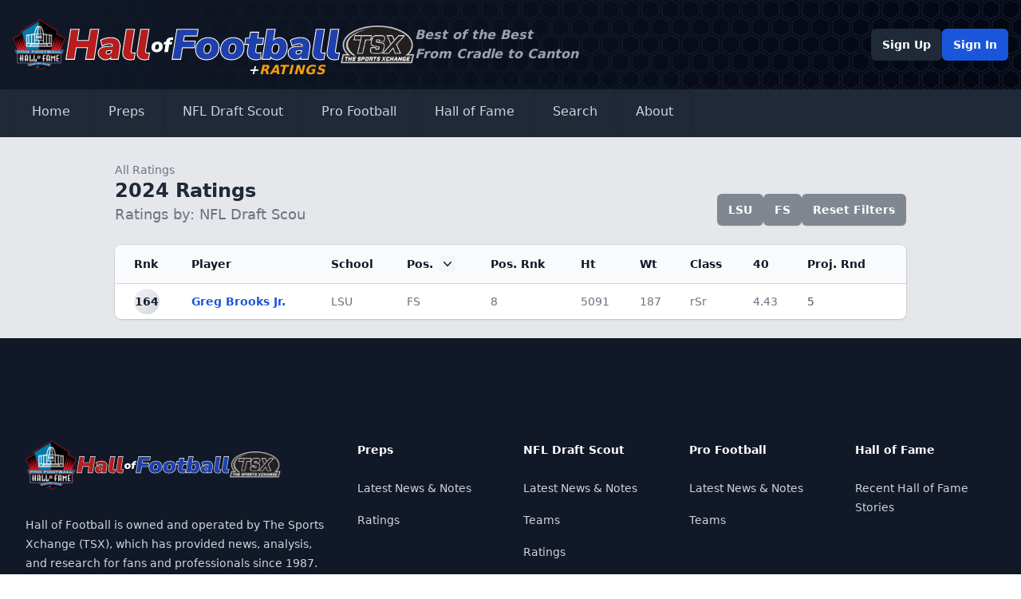

--- FILE ---
content_type: text/html; charset=UTF-8
request_url: https://nfldraftscout.com/player/ratings?ranking_id=3080bf7b1d06443096c0602143b86e4e&sort_order=asc_position&sort_type=position&select_school=LSU&select_position=FS&select_class=&select_round=&filter_count=11
body_size: 5831
content:
<!DOCTYPE html>
<html lang="en">
<head>
<meta charset="utf-8" />
<title>NFL Draft News</title>
<meta name="description" content="" />
<meta name="viewport" content="width=device-width, initial-scale=1, maximum-scale=1" />
<meta name="description" content="NFL Draft Scout is owned and operated by The Sports Xchange (TSX) which has provided news, analysis and research for fans and professionals since 1987.">
<meta name="keywords" content="">
<meta name="robots" content="index, follow">
<!-- Icons -->
<!-- Canonical and OpenGraph URLS -->
<link rel="canonical" href="https://www.nfldraftscout.com/">
<meta property="og:url" content="https://www.nfldraftscout.com/" />
<!-- OpenGraph Config -->
<meta property="og:title" content="Hall of Football" />
<meta property="og:locale" content="en_US" />
<meta property="og:description" content="Hall of Football is owned and operated by The Sports Xchange (TSX) which has provided news, analysis and research for fans and professionals since 1987." />
<meta property="og:site_name" content="Hall of Football" />
<meta property="og:image" content="" />
<!-- Twitter card config -->
<meta name="twitter:card" content="summary_large_image" />
<meta property="twitter:image" content="/static/images/nfldraftnews_banner.png?v=8925578a03b4f31b356496ca0ad652d05d3fa602d7c94bb70c25ac2fac641d77f5e0f2c9794089495121e4839d0d7a9d897aa0645e50aef845143e4f78977de0" />
<meta property="twitter:title" content="Hall of Football" />
<meta name="twitter:site" content="@falicon" />
<link rel="stylesheet" href="/static/stylesheets/main.dist.css?v=1f414feab3bd620aebdc533e1499449d605eabb48089e72d3b36320ddbc06e805860a3798e243ff1164dcb18759f44070c79389c369c5ee80285f02bab2d425b" type="text/css" />
<link rel="stylesheet" href="https://fonts.googleapis.com/css2?family=Nunito:wght@300;400;600;700&amp;display=swap" />
<link rel="preconnect" href="https://fonts.googleapis.com">
<link rel="preconnect" href="https://fonts.gstatic.com" crossorigin>
<link href="https://fonts.googleapis.com/css2?family=Nunito+Sans:ital,opsz,wght@1,6..12,1000&display=swap" rel="stylesheet">
<script src="https://kit.fontawesome.com/294bc082b2.js" crossorigin="anonymous"></script>
<!-- Google tag (gtag.js) -->
<script async src="https://www.googletagmanager.com/gtag/js?id=G-8E8LPMKGQN"></script>
<script>
window.dataLayer = window.dataLayer || [];
function gtag(){dataLayer.push(arguments);}
gtag('js', new Date());
gtag('config', 'G-8E8LPMKGQN');
</script>
</head>
<body class="font-sans text-base font-normal text-gray-600">
<nav class="text-white shadow-md">
<div class="header-background">
<div class="container mx-auto px-4 py-6 flex flex-col gap-6 md:flex-row md:items-center justify-start md:justify-between">
<a href="/" class="flex items-center justify-between md:justify-start gap-3 relative">
<img src="/static/images/Pro_Football_Hall_of_Fame_logo.svg.png?v=c6d7cf3613f0e96a1fab7aab706baba8318bf3d016f59cbaef2b968d81cb8a3078e61f99dee19ca3a6a4bf476d34981c18a5b19f15ac2da0ae29d677be70ebad" alt="NFL Hall of Fame" class="w-2/12 md:h-16 md:w-auto" />
<img src="/static/images/hall-logo.svg?v=7142371ad3e955e1749283170eb357dfed785130bc4b7018879d586e9bac3d40a3b7041b25e105981fd507b5f139a52b87438262733cadfa76f763ec18812523" alt="Hall of Football" class="w-6/12 md:h-10 md:w-auto" />
<img src="/static/images/tsx_logo.png?v=eb566de558e45b6331e9b1ddba019c212d34ad6dddeab86829489d36e4974961a8dd4926d489b9ac8eaeeacdafce8a6f4974b5a97dd7df4694d4642b94c437ea" alt="The Sports Xchange" class="w-2/12 md:h-12 md:w-auto" />

<div class="sr-only">Hall of Football</div>

<div class="hidden md:block absolute -bottom-3 right-28 text-amber-500 font-black italic tracking-wider"><span class="text-white">+</span>RATINGS</div>
</a>
<div class="hidden md:block text-left text-gray-400 italic font-bold mr-auto">Best of the Best<br>From Cradle to Canton</div>
<!-- Desktop Profile -->
<div class="hidden lg:flex items-center justify-start gap-3">

<a href="/register" type="button" class="rounded-md bg-gray-800 px-3.5 py-2.5 text-sm font-semibold text-white shadow-sm hover:bg-gray-700">Sign Up</a>
<a href="/sign/in" type="button" class="rounded-md bg-blue-700 px-3.5 py-2.5 text-sm font-semibold text-white shadow-sm hover:bg-blue-600 focus-visible:outline focus-visible:outline-2 focus-visible:outline-offset-2 focus-visible:outline-blue-600">Sign In</a>

</div>
</div>
</div>
<div class="bg-gray-800 shadow-md">
<div class="container mx-auto px-4 py-4 lg:py-0 flex flex-wrap justify-between">
<!-- Expand Mobile Menu -->
<button data-collapse-toggle="navbar-dropdown" type="button" class="inline-flex items-center text-2xl lg:hidden focus:outline-none" aria-controls="navbar-dropdown" aria-expanded="false">
<span class="sr-only">Open main menu</span>
<i class="fa-solid fa-bars fa-fw"></i>
</button>
<!-- Mobile Profile -->
<div class="inline-flex lg:hidden items-center justify-start gap-3">

<a href="/register" type="button" class="rounded-md bg-gray-800 px-3.5 py-2.5 text-sm font-semibold text-white shadow-sm hover:bg-gray-700">Sign Up</a>
<a href="/sign/in" type="button" class="rounded-md bg-blue-700 px-3.5 py-2.5 text-sm font-semibold text-white shadow-sm hover:bg-blue-600 focus-visible:outline focus-visible:outline-2 focus-visible:outline-offset-2 focus-visible:outline-blue-600">Sign In</a>

</div>
<!-- Navigation -->
<div class="hidden w-full lg:flex lg:w-auto mt-4 lg:mt-0" id="navbar-dropdown">
<div class="flex flex-col lg:flex-row">
<!-- Home -->
<a href="/" class="px-6 py-4 border-b-4 shadow-inner transition-all flex items-center gap-2 border-transparent hover:border-blue-700 hover:bg-gray-900 text-gray-300 hover:text-gray-50" aria-current="page">Home</a>
<!-- Preps -->
<div>
<button id="dropdownNavbarLink" data-dropdown-toggle="dropdownNavbar3" class="px-6 py-4 border-b-4 shadow-inner transition-all flex w-full lg:w-auto items-center gap-2 border-transparent hover:border-blue-700 hover:bg-gray-900 text-gray-300 hover:text-gray-50">
<i class="fa-solid fa-graduation-cap fa-fw"></i>
Preps
<i class="fa-solid fa-angle-down fa-fw"></i>
</button>
<!-- Prep Dropdown menu -->
<div id="dropdownNavbar3" class="z-40 hidden font-normal divide-y rounded-lg shadow w-44 bg-gray-700 divide-gray-600">
<ul class="py-2 text-sm text-gray-400" aria-labelledby="dropdownLargeButton">
<li>
<a href="/preps" class="block px-4 py-2 hover:bg-gray-600 hover:text-white">Latest News &amp; Notes</a>
</li>

</ul>
</div>
</div>
<!-- College -->
<div>
<button id="dropdownNavbarLink" data-dropdown-toggle="dropdownNavbar" class="px-6 py-4 border-b-4 shadow-inner transition-all flex w-full lg:w-auto items-center gap-2 border-transparent hover:border-blue-700 hover:bg-gray-900 text-gray-300 hover:text-gray-50">
<i class="fa-solid fa-graduation-cap fa-fw"></i>
NFL Draft Scout
<i class="fa-solid fa-angle-down fa-fw"></i>
</button>
<!-- College Dropdown menu -->
<div id="dropdownNavbar" class="z-40 hidden font-normal divide-y rounded-lg shadow w-44 bg-gray-700 divide-gray-600">
<ul class="py-2 text-sm text-gray-400" aria-labelledby="dropdownLargeButton">
<li>
<a href="/features" class="block px-4 py-2 hover:bg-gray-600 hover:text-white">Latest News &amp; Notes</a>
</li>
<li>
<a href="/cfb/teams" class="block px-4 py-2 hover:bg-gray-600 hover:text-white">Teams</a>
</li>
<li>
<a href="/player/ratings?ranking_id=" class="block px-4 py-2 hover:bg-gray-600 hover:text-white">Ratings</a>
</li>

</ul>
</div>
</div>
<!-- Active-Pro -->
<div>
<button id="dropdownDefaultButton2" data-dropdown-toggle="dropdown2" class="px-6 py-4 border-b-4 shadow-inner transition-all flex w-full lg:w-auto items-center gap-2 border-transparent hover:border-blue-700 hover:bg-gray-900 text-gray-300 hover:text-gray-50">
<i class="fa-solid fa-shield fa-fw"></i>
Pro Football
<i class="fa-solid fa-angle-down fa-fw"></i>
</button>
<!-- Active-Pro Dropdown menu -->
<div id="dropdown2" class="z-10 hidden font-normal divide-y rounded-lg shadow w-44 bg-gray-700 divide-gray-600">
<ul class="py-2 text-sm text-gray-400" aria-labelledby="dropdownLargeButton">
<li>
<a href="/nfl_features" class="block px-4 py-2 hover:bg-gray-600 hover:text-white">Latest News &amp; Notes</a>
</li>
<li>
<a href="/nfl/teams" class="block px-4 py-2 hover:bg-gray-600 hover:text-white">Teams</a>
</li>
<li>
<a href="/nfl/ratings" class="block px-4 py-2 hover:bg-gray-600 hover:text-white">Ratings</a>
</li>

</ul>
</div>
</div>
<!-- Post-Pro -->
<div>
<button id="dropdownDefaultButton3" data-dropdown-toggle="dropdown3" class="px-6 py-4 border-b-4 shadow-inner transition-all flex w-full lg:w-auto items-center gap-2 border-transparent hover:border-blue-700 hover:bg-gray-900 text-gray-300 hover:text-gray-50">
<i class="fa-solid fa-trophy fa-fw"></i>
Hall of Fame
<i class="fa-solid fa-angle-down fa-fw"></i>
</button>
<!-- Post-Pro Dropdown menu -->
<div id="dropdown3" class="z-10 hidden font-normal divide-y rounded-lg shadow w-44 bg-gray-700 divide-gray-600">
<ul class="py-2 text-sm text-gray-400" aria-labelledby="dropdownLargeButton">
<li>
<a href="/hofs" class="block px-4 py-2 hover:bg-gray-600 hover:text-white">Latest News &amp; Notes</a>
</li>
<li>
<a href="/hof/teams" class="block px-4 py-2 hover:bg-gray-600 hover:text-white">Teams</a>
</li>
<li>
<a href="/hof/ratings" class="block px-4 py-2 hover:bg-gray-600 hover:text-white">Ratings</a>
</li>

</ul>
</div>
</div>
<!-- Search -->
<a href="/search" class="px-6 py-4 border-b-4 shadow-inner transition-all flex items-center gap-2 border-transparent hover:border-blue-700 hover:bg-gray-900 text-gray-300 hover:text-gray-50" aria-current="page">Search</a>
<!-- About -->
<a href="/about" class="px-6 py-4 border-b-4 shadow-inner transition-all flex items-center gap-2 border-transparent hover:border-blue-700 hover:bg-gray-900 text-gray-300 hover:text-gray-50" aria-current="page">About</a>
</div>
</div>
</div>
</div>
</nav>
<main>
<div class="mx-auto">


<div class="bg-gray-200">
<div class="container max-w-5xl mx-auto px-4 py-6">
<div class="sm:flex sm:items-end">
<div class="sm:flex-auto">
<a href="/player/ratings?ranking_id=" class="group inline-flex items-center gap-2 transition-all text-gray-500 hover:text-gray-700 text-sm">
<span class="transition-transform group-hover:-translate-x-1 motion-reduce:transform-none"><i class="fa-solid fa-arrow-left"></i></span>
<span>All Ratings</span>
</a>
<h2 class="font-bold text-2xl text-gray-800 flex items-center gap-3">
2024 Ratings
<button data-tooltip-target="tooltip-default" class="text-gray-800 hover:text-gray-700 text-base"><i class="fa-solid fa-circle-info"></i></button>
<div id="tooltip-default" role="tooltip" class="absolute z-10 invisible inline-block px-3 py-2 text-sm font-medium text-white transition-opacity duration-300 bg-gray-900 rounded-lg shadow-sm opacity-0 tooltip dark:bg-gray-700">
Use the column headers to sort the ratings list. Click on a player to see their profile, or click on a data point to add it as a filter.
<div class="tooltip-arrow" data-popper-arrow></div>
</div>
</h2>

<div class="text-lg text-gray-500">Ratings by: NFL Draft Scou</div>

</div>
<div class="mt-4 sm:ml-16 sm:mt-0 flex-wrap sm:flex-none flex items-center gap-2">
<!-- If there are filters applied, show them-->

<!-- Show school filter. Click on it to clear -->

<a href="/player/ratings?ranking_id=3080bf7b1d06443096c0602143b86e4e&sort_order=asc_position&sort_type=position&select_school=&select_position=FS&select_class=&select_round='&filter_count=13" class="rounded-md bg-gray-800/50 px-3.5 py-2.5 text-sm font-semibold text-white shadow-sm hover:bg-gray-700/50 flex items-center gap-2">
LSU
<i class="fa-regular fa-circle-xmark"></i>
</a>

<!-- Show class filter. Click on it to clear -->

<!-- Show position filter. Click on it to clear -->

<a href="/player/ratings?ranking_id=3080bf7b1d06443096c0602143b86e4e&sort_order=asc_position&sort_type=position&select_school=LSU&select_position=&select_class=&select_round=&filter_count=13" class="rounded-md bg-gray-800/50 px-3.5 py-2.5 text-sm font-semibold text-white shadow-sm hover:bg-gray-700/50 flex items-center gap-2">
FS
<i class="fa-regular fa-circle-xmark"></i>
</a>

<!-- Show round filter. Click on it to clear -->


<a href="/player/ratings?ranking_id=3080bf7b1d06443096c0602143b86e4e&sort_order=&sort_type=0&select_school=&select_position=&select_class=&select_round=&filter_count=" type="button" class="rounded-md bg-gray-800/50 px-3.5 py-2.5 text-sm font-semibold text-white shadow-sm hover:bg-gray-700/50">Reset Filters</a>
</div>
</div>
<div class="mt-6 flow-root">
<div class="-mx-4 -my-2 overflow-x-auto sm:-mx-6 lg:-mx-8">
<div class="inline-block min-w-full py-2 align-middle sm:px-6 lg:px-8">
<div class="overflow-hidden shadow ring-1 ring-black ring-opacity-5 sm:rounded-lg">
<table class="min-w-full divide-y divide-gray-300">
<thead class="bg-gray-50">
<tr>
<th scope="col" class="py-3.5 pl-4 pr-3 text-left text-sm font-semibold text-gray-900 sm:pl-6 whitespace-nowrap">
<!-- Sort by ascending or descending rank order -->

<a href="/player/ratings?ranking_id=3080bf7b1d06443096c0602143b86e4e&sort_order=asc&sort_type=rank&select_school=LSU&select_position=FS&select_class=&select_round=&filter_count=13">Rnk</a>

</th>
<th scope="col" class="px-3 py-3.5 text-left text-sm font-semibold text-gray-900 whitespace-nowrap">
<!-- Sort by Ascending or descending alphabetical order -->

<a href="/player/ratings?ranking_id=3080bf7b1d06443096c0602143b86e4e&sort_order=asc_alph&sort_type=name&select_school=LSU&select_position=FS&select_class=&select_round=&filter_count=13">Player</a>

</th>
<th scope="col" class="px-3 py-3.5 text-left text-sm font-semibold text-gray-900 whitespace-nowrap">
<!-- Sort by Ascending or descending school order -->

<a href="/player/ratings?ranking_id=3080bf7b1d06443096c0602143b86e4e&sort_order=asc_school&sort_type=school&select_school=LSU&select_position=FS&select_class=&select_round=&filter_count=13">School</a>

</th>
<th scope="col" class="px-3 py-3.5 text-left text-sm font-semibold text-gray-900 whitespace-nowrap">
<!-- Sort by Ascending or descending position order -->

<a href="/player/ratings?ranking_id=3080bf7b1d06443096c0602143b86e4e&sort_order=desc_position&sort_type=position&select_school=LSU&select_position=FS&select_class=&select_round=&filter_count=13" class="flex items-center">
Pos.
<span class="ml-2 flex-none rounded bg-gray-100 text-gray-900">
<svg class="h-5 w-5" viewBox="0 0 20 20" fill="currentColor" aria-hidden="true">
<path fill-rule="evenodd" d="M5.23 7.21a.75.75 0 011.06.02L10 11.168l3.71-3.938a.75.75 0 111.08 1.04l-4.25 4.5a.75.75 0 01-1.08 0l-4.25-4.5a.75.75 0 01.02-1.06z" clip-rule="evenodd"></path>
</svg>
</span>
</a>

</th>
<th scope="col" class="px-3 py-3.5 text-left text-sm font-semibold text-gray-900 whitespace-nowrap">
<!-- Sort by Ascending or descending position rank order -->

<a href="/player/ratings?ranking_id=3080bf7b1d06443096c0602143b86e4e&sort_order=asc_position_rank&sort_type=position_rank&select_school=LSU&select_position=FS&select_class=&select_round=&filter_count=13">Pos. Rnk</a>

</th>
<th scope="col" class="px-3 py-3.5 text-left text-sm font-semibold text-gray-900 whitespace-nowrap">
<!-- Sort by Ascending or descending height order -->

<a href="/player/ratings?ranking_id=3080bf7b1d06443096c0602143b86e4e&sort_order=asc_height&sort_type=height&select_school=LSU&select_position=FS&select_class=&select_round=&filter_count=13">Ht</a>

</th>
<th scope="col" class="px-3 py-3.5 text-left text-sm font-semibold text-gray-900 whitespace-nowrap">
<!-- Sort by Ascending or descending weight order -->

<a href="/player/ratings?ranking_id=3080bf7b1d06443096c0602143b86e4e&sort_order=asc_weight&sort_type=weight&select_school=LSU&select_position=FS&select_class=&select_round=&filter_count=13">Wt</a>

</th>
<th scope="col" class="px-3 py-3.5 text-left text-sm font-semibold text-gray-900 whitespace-nowrap">
<!-- Sort by Ascending or descending class order -->

<a href="/player/ratings?ranking_id=3080bf7b1d06443096c0602143b86e4e&sort_order=asc_class&sort_type=class&select_school=LSU&select_position=FS&select_class=&select_round=&filter_count=13">Class</a>

</th>
<th scope="col" class="px-3 py-3.5 text-left text-sm font-semibold text-gray-900 whitespace-nowrap">
<!-- Sort by Ascending or descending 40 time order -->

<a href="/player/ratings?ranking_id=3080bf7b1d06443096c0602143b86e4e&sort_order=asc_40&sort_type=40&select_school=LSU&select_position=FS&select_class=&select_round=&filter_count=13">40</a>

</th>
<th scope="col" class="py-3.5 pl-3 pr-4 sm:pr-6 text-left text-sm font-semibold text-gray-900 whitespace-nowrap">
<!-- Sort by Ascending or descending projected round order -->

<a href="/player/ratings?ranking_id=3080bf7b1d06443096c0602143b86e4e&sort_order=asc_projected_round&sort_type=projected_round&select_school=LSU&select_position=FS&select_class=&select_round=&filter_count=13">Proj. Rnd</a>

</th>
</tr>
</thead>
<tbody class="divide-y divide-gray-200 bg-white">

<tr class="even:bg-gray-50">
<td class="whitespace-nowrap py-1.5 pl-4 pr-3 text-sm font-bold text-gray-900 sm:pl-6">
<div class="h-8 w-8 bg-gradient-to-br from-gray-100 to-gray-300 rounded-full flex items-center justify-center">
164
</div>
</td>
<td class="whitespace-nowrap px-3 py-1.5 text-sm font-bold text-blue-700">
<a href="/cfb/bio/1029952" target="_blank" class="hover:text-blue-600 hover:underline">Greg Brooks Jr.</a>
</td>
<td class="whitespace-nowrap px-3 py-1.5 text-sm text-gray-500">
<a href="/player/ratings?ranking_id=3080bf7b1d06443096c0602143b86e4e&sort_order=&sort_type=&select_school=LSU&select_position=FS&select_class=&select_round=&filter_count=13" class="hover:underline">LSU</a>
</td>
<td class="whitespace-nowrap px-3 py-1.5 text-sm text-gray-500">
<a href="/player/ratings?ranking_id=3080bf7b1d06443096c0602143b86e4e&sort_order=&sort_type=&select_school=LSU&select_position=FS&select_class=&select_round=&filter_count=13" class="hover:underline">FS</a>
</td>
<td class="whitespace-nowrap px-3 py-1.5 text-sm text-gray-500">8</td>
<td class="whitespace-nowrap px-3 py-1.5 text-sm text-gray-500">5091</td>
<td class="whitespace-nowrap px-3 py-1.5 text-sm text-gray-500">187</td>
<td class="whitespace-nowrap px-3 py-1.5 text-sm text-gray-500">
<a href="/player/ratings?ranking_id=3080bf7b1d06443096c0602143b86e4e&sort_order=&sort_type=&select_school=LSU&select_position=FS&select_class=rSr&select_round=&filter_count=13" class="hover:underline">rSr</a>
</td>
<td class="whitespace-nowrap px-3 py-1.5 text-sm text-gray-500">4.43</td>
<td class="relative whitespace-nowrap py-1.5 pl-3 pr-4 text-sm sm:pr-6">
<a href="/player/ratings?ranking_id=3080bf7b1d06443096c0602143b86e4e&sort_order=&sort_type=&select_school=LSU&select_position=FS&select_class=&select_round=5&filter_count=13" class="hover:underline">5</a>
</td>
</tr>

</tbody>
</table>
</div>
</div>
</div>
</div>
</div>
</div>


</div>
</main>
<!-- =========={ FOOTER }========== -->
<footer class="bg-gray-900" aria-labelledby="footer-heading">
<h2 id="footer-heading" class="sr-only">Footer</h2>
<div class="mx-auto max-w-7xl px-6 pb-8 pt-16 sm:pt-24 lg:px-8 lg:pt-32">
<div class="xl:grid xl:grid-cols-3 xl:gap-8">
<div class="space-y-8">
<a href="/" class="flex items-center justify-between md:justify-start gap-3">
<img src="/static/images/Pro_Football_Hall_of_Fame_logo.svg.png?v=c6d7cf3613f0e96a1fab7aab706baba8318bf3d016f59cbaef2b968d81cb8a3078e61f99dee19ca3a6a4bf476d34981c18a5b19f15ac2da0ae29d677be70ebad" alt="NFL Hall of Fame" class="w-2/12" />
<img src="/static/images/hall-logo.svg?v=7142371ad3e955e1749283170eb357dfed785130bc4b7018879d586e9bac3d40a3b7041b25e105981fd507b5f139a52b87438262733cadfa76f763ec18812523" alt="Hall of Football" class="w-6/12" />
<img src="/static/images/tsx_logo.png?v=eb566de558e45b6331e9b1ddba019c212d34ad6dddeab86829489d36e4974961a8dd4926d489b9ac8eaeeacdafce8a6f4974b5a97dd7df4694d4642b94c437ea" alt="The Sports Xchange" class="w-2/12" />
</a>
<p class="text-sm leading-6 text-gray-300">Hall of Football is owned and operated by The Sports Xchange (TSX), which has provided news, analysis, and research for fans and professionals since 1987.</p>
<div class="flex space-x-6">
<a href="https://www.linkedin.com/company/sports-xchange/" target="_blank" class="text-gray-500 hover:text-gray-400 text-2xl">
<span class="sr-only">LinkedIn</span>
<i class="fa-brands fa-linkedin"></i>
</a>
</div>
</div>
<div class="mt-16 grid grid-cols-2 gap-8 xl:col-span-2 xl:mt-0">
<div class="md:grid md:grid-cols-2 md:gap-8">
<div>
<h3 class="text-sm font-semibold leading-6 text-white flex items-center gap-2"><i class="fa-solid fa-football fa-fw"></i>Preps</h3>
<ul role="list" class="mt-6 space-y-4">
<li>
<a href="/preps" class="text-sm leading-6 text-gray-300 hover:text-white">Latest News &amp; Notes</a>
</li>
<li>
<a href="/prep/ratings?ranking_id=" class="text-sm leading-6 text-gray-300 hover:text-white">Ratings</a>
</li>
</ul>
</div>
<div class="mt-10 md:mt-0">
<h3 class="text-sm font-semibold leading-6 text-white flex items-center gap-2"><i class="fa-solid fa-graduation-cap fa-fw"></i>NFL Draft Scout</h3>
<ul role="list" class="mt-6 space-y-4">
<li>
<a href="/features" class="text-sm leading-6 text-gray-300 hover:text-white">Latest News &amp; Notes</a>
</li>
<li>
<a href="/cfb/teams" class="text-sm leading-6 text-gray-300 hover:text-white">Teams</a>
</li>
<li>
<a href="/player/ratings?ranking_id=" class="text-sm leading-6 text-gray-300 hover:text-white">Ratings</a>
</li>
</ul>
</div>
</div>
<div class="md:grid md:grid-cols-2 md:gap-8">
<div>
<h3 class="text-sm font-semibold leading-6 text-white flex items-center gap-2"><i class="fa-solid fa-shield fa-fw"></i>Pro Football</h3>
<ul role="list" class="mt-6 space-y-4">
<li>
<a href="/nfl_features" class="text-sm leading-6 text-gray-300 hover:text-white">Latest News &amp; Notes</a>
</li>
<li>
<a href="/nfl/teams" class="text-sm leading-6 text-gray-300 hover:text-white">Teams</a>
</li>
</ul>
</div>
<div class="mt-10 md:mt-0">
<h3 class="text-sm font-semibold leading-6 text-white flex items-center gap-2"><i class="fa-solid fa-trophy fa-fw"></i>Hall of Fame</h3>
<ul role="list" class="mt-6 space-y-4">
<li>
<a href="/hofs" class="text-sm leading-6 text-gray-300 hover:text-white">Recent Hall of Fame Stories</a>
</li>
</ul>
</div>
</div>
</div>
</div>
<div class="mt-16 border-t border-white/10 pt-8 sm:mt-20 lg:mt-24">
<p class="text-xs leading-5 text-gray-400">&copy;<script>document.write(new Date().getFullYear())</script> The Sports Xchange. All rights reserved.</p>
</div>
</div>
</footer>
<script src="/static/js/jquery-3.6.4.min.js?v=6913f9128895022b08339049963616cb09bbc61bd759a45c3bf7cb6662854f0c3ef16d975758468c34cd607176c011d9c62f5fcb8196cba93d0b4b265760747e"></script>
<script src="/static/js/plotly.min.js?v=a8cca95f0be13f9712eebf9dfc13afb3aa92d319a96a0ee5540833aad7ace213d48ea1a1650310a035a02064ca97e09738bc4aad659ad66e840d408c6290fcee"></script>
<script src="/static/js/flowbite.min.js?v=09453b0f96202c849a154e82a425e65c6e9d6430fb468601a1c1f0ba4c9ded2624172d29ee03f7cd71922ceb49d5b10b2672ba698060e2dee19e5d1df0393660"></script>


</body>
</html>
